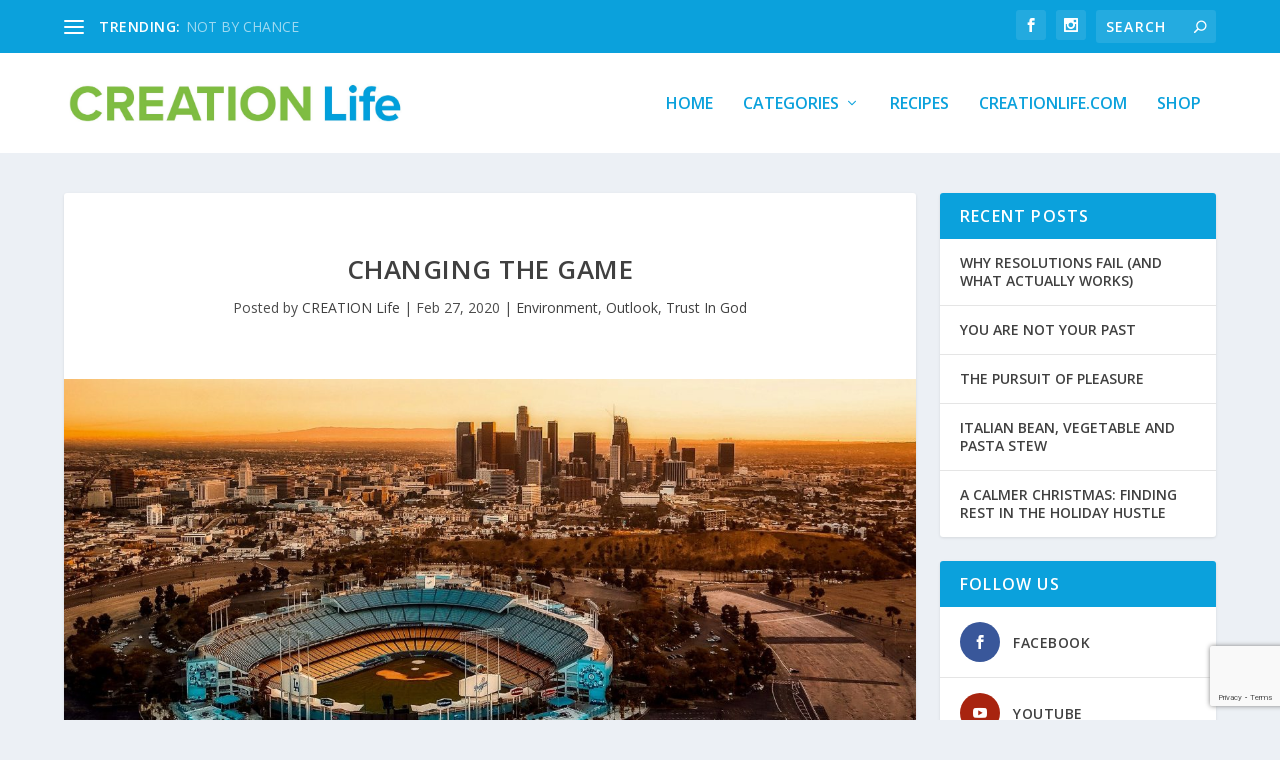

--- FILE ---
content_type: text/html; charset=utf-8
request_url: https://www.google.com/recaptcha/api2/anchor?ar=1&k=6LfHrSkUAAAAAPnKk5cT6JuKlKPzbwyTYuO8--Vr&co=aHR0cHM6Ly9ibG9nLmNyZWF0aW9ubGlmZS5jb206NDQz&hl=en&v=N67nZn4AqZkNcbeMu4prBgzg&size=invisible&anchor-ms=20000&execute-ms=30000&cb=m2pb8mp3bn2c
body_size: 49392
content:
<!DOCTYPE HTML><html dir="ltr" lang="en"><head><meta http-equiv="Content-Type" content="text/html; charset=UTF-8">
<meta http-equiv="X-UA-Compatible" content="IE=edge">
<title>reCAPTCHA</title>
<style type="text/css">
/* cyrillic-ext */
@font-face {
  font-family: 'Roboto';
  font-style: normal;
  font-weight: 400;
  font-stretch: 100%;
  src: url(//fonts.gstatic.com/s/roboto/v48/KFO7CnqEu92Fr1ME7kSn66aGLdTylUAMa3GUBHMdazTgWw.woff2) format('woff2');
  unicode-range: U+0460-052F, U+1C80-1C8A, U+20B4, U+2DE0-2DFF, U+A640-A69F, U+FE2E-FE2F;
}
/* cyrillic */
@font-face {
  font-family: 'Roboto';
  font-style: normal;
  font-weight: 400;
  font-stretch: 100%;
  src: url(//fonts.gstatic.com/s/roboto/v48/KFO7CnqEu92Fr1ME7kSn66aGLdTylUAMa3iUBHMdazTgWw.woff2) format('woff2');
  unicode-range: U+0301, U+0400-045F, U+0490-0491, U+04B0-04B1, U+2116;
}
/* greek-ext */
@font-face {
  font-family: 'Roboto';
  font-style: normal;
  font-weight: 400;
  font-stretch: 100%;
  src: url(//fonts.gstatic.com/s/roboto/v48/KFO7CnqEu92Fr1ME7kSn66aGLdTylUAMa3CUBHMdazTgWw.woff2) format('woff2');
  unicode-range: U+1F00-1FFF;
}
/* greek */
@font-face {
  font-family: 'Roboto';
  font-style: normal;
  font-weight: 400;
  font-stretch: 100%;
  src: url(//fonts.gstatic.com/s/roboto/v48/KFO7CnqEu92Fr1ME7kSn66aGLdTylUAMa3-UBHMdazTgWw.woff2) format('woff2');
  unicode-range: U+0370-0377, U+037A-037F, U+0384-038A, U+038C, U+038E-03A1, U+03A3-03FF;
}
/* math */
@font-face {
  font-family: 'Roboto';
  font-style: normal;
  font-weight: 400;
  font-stretch: 100%;
  src: url(//fonts.gstatic.com/s/roboto/v48/KFO7CnqEu92Fr1ME7kSn66aGLdTylUAMawCUBHMdazTgWw.woff2) format('woff2');
  unicode-range: U+0302-0303, U+0305, U+0307-0308, U+0310, U+0312, U+0315, U+031A, U+0326-0327, U+032C, U+032F-0330, U+0332-0333, U+0338, U+033A, U+0346, U+034D, U+0391-03A1, U+03A3-03A9, U+03B1-03C9, U+03D1, U+03D5-03D6, U+03F0-03F1, U+03F4-03F5, U+2016-2017, U+2034-2038, U+203C, U+2040, U+2043, U+2047, U+2050, U+2057, U+205F, U+2070-2071, U+2074-208E, U+2090-209C, U+20D0-20DC, U+20E1, U+20E5-20EF, U+2100-2112, U+2114-2115, U+2117-2121, U+2123-214F, U+2190, U+2192, U+2194-21AE, U+21B0-21E5, U+21F1-21F2, U+21F4-2211, U+2213-2214, U+2216-22FF, U+2308-230B, U+2310, U+2319, U+231C-2321, U+2336-237A, U+237C, U+2395, U+239B-23B7, U+23D0, U+23DC-23E1, U+2474-2475, U+25AF, U+25B3, U+25B7, U+25BD, U+25C1, U+25CA, U+25CC, U+25FB, U+266D-266F, U+27C0-27FF, U+2900-2AFF, U+2B0E-2B11, U+2B30-2B4C, U+2BFE, U+3030, U+FF5B, U+FF5D, U+1D400-1D7FF, U+1EE00-1EEFF;
}
/* symbols */
@font-face {
  font-family: 'Roboto';
  font-style: normal;
  font-weight: 400;
  font-stretch: 100%;
  src: url(//fonts.gstatic.com/s/roboto/v48/KFO7CnqEu92Fr1ME7kSn66aGLdTylUAMaxKUBHMdazTgWw.woff2) format('woff2');
  unicode-range: U+0001-000C, U+000E-001F, U+007F-009F, U+20DD-20E0, U+20E2-20E4, U+2150-218F, U+2190, U+2192, U+2194-2199, U+21AF, U+21E6-21F0, U+21F3, U+2218-2219, U+2299, U+22C4-22C6, U+2300-243F, U+2440-244A, U+2460-24FF, U+25A0-27BF, U+2800-28FF, U+2921-2922, U+2981, U+29BF, U+29EB, U+2B00-2BFF, U+4DC0-4DFF, U+FFF9-FFFB, U+10140-1018E, U+10190-1019C, U+101A0, U+101D0-101FD, U+102E0-102FB, U+10E60-10E7E, U+1D2C0-1D2D3, U+1D2E0-1D37F, U+1F000-1F0FF, U+1F100-1F1AD, U+1F1E6-1F1FF, U+1F30D-1F30F, U+1F315, U+1F31C, U+1F31E, U+1F320-1F32C, U+1F336, U+1F378, U+1F37D, U+1F382, U+1F393-1F39F, U+1F3A7-1F3A8, U+1F3AC-1F3AF, U+1F3C2, U+1F3C4-1F3C6, U+1F3CA-1F3CE, U+1F3D4-1F3E0, U+1F3ED, U+1F3F1-1F3F3, U+1F3F5-1F3F7, U+1F408, U+1F415, U+1F41F, U+1F426, U+1F43F, U+1F441-1F442, U+1F444, U+1F446-1F449, U+1F44C-1F44E, U+1F453, U+1F46A, U+1F47D, U+1F4A3, U+1F4B0, U+1F4B3, U+1F4B9, U+1F4BB, U+1F4BF, U+1F4C8-1F4CB, U+1F4D6, U+1F4DA, U+1F4DF, U+1F4E3-1F4E6, U+1F4EA-1F4ED, U+1F4F7, U+1F4F9-1F4FB, U+1F4FD-1F4FE, U+1F503, U+1F507-1F50B, U+1F50D, U+1F512-1F513, U+1F53E-1F54A, U+1F54F-1F5FA, U+1F610, U+1F650-1F67F, U+1F687, U+1F68D, U+1F691, U+1F694, U+1F698, U+1F6AD, U+1F6B2, U+1F6B9-1F6BA, U+1F6BC, U+1F6C6-1F6CF, U+1F6D3-1F6D7, U+1F6E0-1F6EA, U+1F6F0-1F6F3, U+1F6F7-1F6FC, U+1F700-1F7FF, U+1F800-1F80B, U+1F810-1F847, U+1F850-1F859, U+1F860-1F887, U+1F890-1F8AD, U+1F8B0-1F8BB, U+1F8C0-1F8C1, U+1F900-1F90B, U+1F93B, U+1F946, U+1F984, U+1F996, U+1F9E9, U+1FA00-1FA6F, U+1FA70-1FA7C, U+1FA80-1FA89, U+1FA8F-1FAC6, U+1FACE-1FADC, U+1FADF-1FAE9, U+1FAF0-1FAF8, U+1FB00-1FBFF;
}
/* vietnamese */
@font-face {
  font-family: 'Roboto';
  font-style: normal;
  font-weight: 400;
  font-stretch: 100%;
  src: url(//fonts.gstatic.com/s/roboto/v48/KFO7CnqEu92Fr1ME7kSn66aGLdTylUAMa3OUBHMdazTgWw.woff2) format('woff2');
  unicode-range: U+0102-0103, U+0110-0111, U+0128-0129, U+0168-0169, U+01A0-01A1, U+01AF-01B0, U+0300-0301, U+0303-0304, U+0308-0309, U+0323, U+0329, U+1EA0-1EF9, U+20AB;
}
/* latin-ext */
@font-face {
  font-family: 'Roboto';
  font-style: normal;
  font-weight: 400;
  font-stretch: 100%;
  src: url(//fonts.gstatic.com/s/roboto/v48/KFO7CnqEu92Fr1ME7kSn66aGLdTylUAMa3KUBHMdazTgWw.woff2) format('woff2');
  unicode-range: U+0100-02BA, U+02BD-02C5, U+02C7-02CC, U+02CE-02D7, U+02DD-02FF, U+0304, U+0308, U+0329, U+1D00-1DBF, U+1E00-1E9F, U+1EF2-1EFF, U+2020, U+20A0-20AB, U+20AD-20C0, U+2113, U+2C60-2C7F, U+A720-A7FF;
}
/* latin */
@font-face {
  font-family: 'Roboto';
  font-style: normal;
  font-weight: 400;
  font-stretch: 100%;
  src: url(//fonts.gstatic.com/s/roboto/v48/KFO7CnqEu92Fr1ME7kSn66aGLdTylUAMa3yUBHMdazQ.woff2) format('woff2');
  unicode-range: U+0000-00FF, U+0131, U+0152-0153, U+02BB-02BC, U+02C6, U+02DA, U+02DC, U+0304, U+0308, U+0329, U+2000-206F, U+20AC, U+2122, U+2191, U+2193, U+2212, U+2215, U+FEFF, U+FFFD;
}
/* cyrillic-ext */
@font-face {
  font-family: 'Roboto';
  font-style: normal;
  font-weight: 500;
  font-stretch: 100%;
  src: url(//fonts.gstatic.com/s/roboto/v48/KFO7CnqEu92Fr1ME7kSn66aGLdTylUAMa3GUBHMdazTgWw.woff2) format('woff2');
  unicode-range: U+0460-052F, U+1C80-1C8A, U+20B4, U+2DE0-2DFF, U+A640-A69F, U+FE2E-FE2F;
}
/* cyrillic */
@font-face {
  font-family: 'Roboto';
  font-style: normal;
  font-weight: 500;
  font-stretch: 100%;
  src: url(//fonts.gstatic.com/s/roboto/v48/KFO7CnqEu92Fr1ME7kSn66aGLdTylUAMa3iUBHMdazTgWw.woff2) format('woff2');
  unicode-range: U+0301, U+0400-045F, U+0490-0491, U+04B0-04B1, U+2116;
}
/* greek-ext */
@font-face {
  font-family: 'Roboto';
  font-style: normal;
  font-weight: 500;
  font-stretch: 100%;
  src: url(//fonts.gstatic.com/s/roboto/v48/KFO7CnqEu92Fr1ME7kSn66aGLdTylUAMa3CUBHMdazTgWw.woff2) format('woff2');
  unicode-range: U+1F00-1FFF;
}
/* greek */
@font-face {
  font-family: 'Roboto';
  font-style: normal;
  font-weight: 500;
  font-stretch: 100%;
  src: url(//fonts.gstatic.com/s/roboto/v48/KFO7CnqEu92Fr1ME7kSn66aGLdTylUAMa3-UBHMdazTgWw.woff2) format('woff2');
  unicode-range: U+0370-0377, U+037A-037F, U+0384-038A, U+038C, U+038E-03A1, U+03A3-03FF;
}
/* math */
@font-face {
  font-family: 'Roboto';
  font-style: normal;
  font-weight: 500;
  font-stretch: 100%;
  src: url(//fonts.gstatic.com/s/roboto/v48/KFO7CnqEu92Fr1ME7kSn66aGLdTylUAMawCUBHMdazTgWw.woff2) format('woff2');
  unicode-range: U+0302-0303, U+0305, U+0307-0308, U+0310, U+0312, U+0315, U+031A, U+0326-0327, U+032C, U+032F-0330, U+0332-0333, U+0338, U+033A, U+0346, U+034D, U+0391-03A1, U+03A3-03A9, U+03B1-03C9, U+03D1, U+03D5-03D6, U+03F0-03F1, U+03F4-03F5, U+2016-2017, U+2034-2038, U+203C, U+2040, U+2043, U+2047, U+2050, U+2057, U+205F, U+2070-2071, U+2074-208E, U+2090-209C, U+20D0-20DC, U+20E1, U+20E5-20EF, U+2100-2112, U+2114-2115, U+2117-2121, U+2123-214F, U+2190, U+2192, U+2194-21AE, U+21B0-21E5, U+21F1-21F2, U+21F4-2211, U+2213-2214, U+2216-22FF, U+2308-230B, U+2310, U+2319, U+231C-2321, U+2336-237A, U+237C, U+2395, U+239B-23B7, U+23D0, U+23DC-23E1, U+2474-2475, U+25AF, U+25B3, U+25B7, U+25BD, U+25C1, U+25CA, U+25CC, U+25FB, U+266D-266F, U+27C0-27FF, U+2900-2AFF, U+2B0E-2B11, U+2B30-2B4C, U+2BFE, U+3030, U+FF5B, U+FF5D, U+1D400-1D7FF, U+1EE00-1EEFF;
}
/* symbols */
@font-face {
  font-family: 'Roboto';
  font-style: normal;
  font-weight: 500;
  font-stretch: 100%;
  src: url(//fonts.gstatic.com/s/roboto/v48/KFO7CnqEu92Fr1ME7kSn66aGLdTylUAMaxKUBHMdazTgWw.woff2) format('woff2');
  unicode-range: U+0001-000C, U+000E-001F, U+007F-009F, U+20DD-20E0, U+20E2-20E4, U+2150-218F, U+2190, U+2192, U+2194-2199, U+21AF, U+21E6-21F0, U+21F3, U+2218-2219, U+2299, U+22C4-22C6, U+2300-243F, U+2440-244A, U+2460-24FF, U+25A0-27BF, U+2800-28FF, U+2921-2922, U+2981, U+29BF, U+29EB, U+2B00-2BFF, U+4DC0-4DFF, U+FFF9-FFFB, U+10140-1018E, U+10190-1019C, U+101A0, U+101D0-101FD, U+102E0-102FB, U+10E60-10E7E, U+1D2C0-1D2D3, U+1D2E0-1D37F, U+1F000-1F0FF, U+1F100-1F1AD, U+1F1E6-1F1FF, U+1F30D-1F30F, U+1F315, U+1F31C, U+1F31E, U+1F320-1F32C, U+1F336, U+1F378, U+1F37D, U+1F382, U+1F393-1F39F, U+1F3A7-1F3A8, U+1F3AC-1F3AF, U+1F3C2, U+1F3C4-1F3C6, U+1F3CA-1F3CE, U+1F3D4-1F3E0, U+1F3ED, U+1F3F1-1F3F3, U+1F3F5-1F3F7, U+1F408, U+1F415, U+1F41F, U+1F426, U+1F43F, U+1F441-1F442, U+1F444, U+1F446-1F449, U+1F44C-1F44E, U+1F453, U+1F46A, U+1F47D, U+1F4A3, U+1F4B0, U+1F4B3, U+1F4B9, U+1F4BB, U+1F4BF, U+1F4C8-1F4CB, U+1F4D6, U+1F4DA, U+1F4DF, U+1F4E3-1F4E6, U+1F4EA-1F4ED, U+1F4F7, U+1F4F9-1F4FB, U+1F4FD-1F4FE, U+1F503, U+1F507-1F50B, U+1F50D, U+1F512-1F513, U+1F53E-1F54A, U+1F54F-1F5FA, U+1F610, U+1F650-1F67F, U+1F687, U+1F68D, U+1F691, U+1F694, U+1F698, U+1F6AD, U+1F6B2, U+1F6B9-1F6BA, U+1F6BC, U+1F6C6-1F6CF, U+1F6D3-1F6D7, U+1F6E0-1F6EA, U+1F6F0-1F6F3, U+1F6F7-1F6FC, U+1F700-1F7FF, U+1F800-1F80B, U+1F810-1F847, U+1F850-1F859, U+1F860-1F887, U+1F890-1F8AD, U+1F8B0-1F8BB, U+1F8C0-1F8C1, U+1F900-1F90B, U+1F93B, U+1F946, U+1F984, U+1F996, U+1F9E9, U+1FA00-1FA6F, U+1FA70-1FA7C, U+1FA80-1FA89, U+1FA8F-1FAC6, U+1FACE-1FADC, U+1FADF-1FAE9, U+1FAF0-1FAF8, U+1FB00-1FBFF;
}
/* vietnamese */
@font-face {
  font-family: 'Roboto';
  font-style: normal;
  font-weight: 500;
  font-stretch: 100%;
  src: url(//fonts.gstatic.com/s/roboto/v48/KFO7CnqEu92Fr1ME7kSn66aGLdTylUAMa3OUBHMdazTgWw.woff2) format('woff2');
  unicode-range: U+0102-0103, U+0110-0111, U+0128-0129, U+0168-0169, U+01A0-01A1, U+01AF-01B0, U+0300-0301, U+0303-0304, U+0308-0309, U+0323, U+0329, U+1EA0-1EF9, U+20AB;
}
/* latin-ext */
@font-face {
  font-family: 'Roboto';
  font-style: normal;
  font-weight: 500;
  font-stretch: 100%;
  src: url(//fonts.gstatic.com/s/roboto/v48/KFO7CnqEu92Fr1ME7kSn66aGLdTylUAMa3KUBHMdazTgWw.woff2) format('woff2');
  unicode-range: U+0100-02BA, U+02BD-02C5, U+02C7-02CC, U+02CE-02D7, U+02DD-02FF, U+0304, U+0308, U+0329, U+1D00-1DBF, U+1E00-1E9F, U+1EF2-1EFF, U+2020, U+20A0-20AB, U+20AD-20C0, U+2113, U+2C60-2C7F, U+A720-A7FF;
}
/* latin */
@font-face {
  font-family: 'Roboto';
  font-style: normal;
  font-weight: 500;
  font-stretch: 100%;
  src: url(//fonts.gstatic.com/s/roboto/v48/KFO7CnqEu92Fr1ME7kSn66aGLdTylUAMa3yUBHMdazQ.woff2) format('woff2');
  unicode-range: U+0000-00FF, U+0131, U+0152-0153, U+02BB-02BC, U+02C6, U+02DA, U+02DC, U+0304, U+0308, U+0329, U+2000-206F, U+20AC, U+2122, U+2191, U+2193, U+2212, U+2215, U+FEFF, U+FFFD;
}
/* cyrillic-ext */
@font-face {
  font-family: 'Roboto';
  font-style: normal;
  font-weight: 900;
  font-stretch: 100%;
  src: url(//fonts.gstatic.com/s/roboto/v48/KFO7CnqEu92Fr1ME7kSn66aGLdTylUAMa3GUBHMdazTgWw.woff2) format('woff2');
  unicode-range: U+0460-052F, U+1C80-1C8A, U+20B4, U+2DE0-2DFF, U+A640-A69F, U+FE2E-FE2F;
}
/* cyrillic */
@font-face {
  font-family: 'Roboto';
  font-style: normal;
  font-weight: 900;
  font-stretch: 100%;
  src: url(//fonts.gstatic.com/s/roboto/v48/KFO7CnqEu92Fr1ME7kSn66aGLdTylUAMa3iUBHMdazTgWw.woff2) format('woff2');
  unicode-range: U+0301, U+0400-045F, U+0490-0491, U+04B0-04B1, U+2116;
}
/* greek-ext */
@font-face {
  font-family: 'Roboto';
  font-style: normal;
  font-weight: 900;
  font-stretch: 100%;
  src: url(//fonts.gstatic.com/s/roboto/v48/KFO7CnqEu92Fr1ME7kSn66aGLdTylUAMa3CUBHMdazTgWw.woff2) format('woff2');
  unicode-range: U+1F00-1FFF;
}
/* greek */
@font-face {
  font-family: 'Roboto';
  font-style: normal;
  font-weight: 900;
  font-stretch: 100%;
  src: url(//fonts.gstatic.com/s/roboto/v48/KFO7CnqEu92Fr1ME7kSn66aGLdTylUAMa3-UBHMdazTgWw.woff2) format('woff2');
  unicode-range: U+0370-0377, U+037A-037F, U+0384-038A, U+038C, U+038E-03A1, U+03A3-03FF;
}
/* math */
@font-face {
  font-family: 'Roboto';
  font-style: normal;
  font-weight: 900;
  font-stretch: 100%;
  src: url(//fonts.gstatic.com/s/roboto/v48/KFO7CnqEu92Fr1ME7kSn66aGLdTylUAMawCUBHMdazTgWw.woff2) format('woff2');
  unicode-range: U+0302-0303, U+0305, U+0307-0308, U+0310, U+0312, U+0315, U+031A, U+0326-0327, U+032C, U+032F-0330, U+0332-0333, U+0338, U+033A, U+0346, U+034D, U+0391-03A1, U+03A3-03A9, U+03B1-03C9, U+03D1, U+03D5-03D6, U+03F0-03F1, U+03F4-03F5, U+2016-2017, U+2034-2038, U+203C, U+2040, U+2043, U+2047, U+2050, U+2057, U+205F, U+2070-2071, U+2074-208E, U+2090-209C, U+20D0-20DC, U+20E1, U+20E5-20EF, U+2100-2112, U+2114-2115, U+2117-2121, U+2123-214F, U+2190, U+2192, U+2194-21AE, U+21B0-21E5, U+21F1-21F2, U+21F4-2211, U+2213-2214, U+2216-22FF, U+2308-230B, U+2310, U+2319, U+231C-2321, U+2336-237A, U+237C, U+2395, U+239B-23B7, U+23D0, U+23DC-23E1, U+2474-2475, U+25AF, U+25B3, U+25B7, U+25BD, U+25C1, U+25CA, U+25CC, U+25FB, U+266D-266F, U+27C0-27FF, U+2900-2AFF, U+2B0E-2B11, U+2B30-2B4C, U+2BFE, U+3030, U+FF5B, U+FF5D, U+1D400-1D7FF, U+1EE00-1EEFF;
}
/* symbols */
@font-face {
  font-family: 'Roboto';
  font-style: normal;
  font-weight: 900;
  font-stretch: 100%;
  src: url(//fonts.gstatic.com/s/roboto/v48/KFO7CnqEu92Fr1ME7kSn66aGLdTylUAMaxKUBHMdazTgWw.woff2) format('woff2');
  unicode-range: U+0001-000C, U+000E-001F, U+007F-009F, U+20DD-20E0, U+20E2-20E4, U+2150-218F, U+2190, U+2192, U+2194-2199, U+21AF, U+21E6-21F0, U+21F3, U+2218-2219, U+2299, U+22C4-22C6, U+2300-243F, U+2440-244A, U+2460-24FF, U+25A0-27BF, U+2800-28FF, U+2921-2922, U+2981, U+29BF, U+29EB, U+2B00-2BFF, U+4DC0-4DFF, U+FFF9-FFFB, U+10140-1018E, U+10190-1019C, U+101A0, U+101D0-101FD, U+102E0-102FB, U+10E60-10E7E, U+1D2C0-1D2D3, U+1D2E0-1D37F, U+1F000-1F0FF, U+1F100-1F1AD, U+1F1E6-1F1FF, U+1F30D-1F30F, U+1F315, U+1F31C, U+1F31E, U+1F320-1F32C, U+1F336, U+1F378, U+1F37D, U+1F382, U+1F393-1F39F, U+1F3A7-1F3A8, U+1F3AC-1F3AF, U+1F3C2, U+1F3C4-1F3C6, U+1F3CA-1F3CE, U+1F3D4-1F3E0, U+1F3ED, U+1F3F1-1F3F3, U+1F3F5-1F3F7, U+1F408, U+1F415, U+1F41F, U+1F426, U+1F43F, U+1F441-1F442, U+1F444, U+1F446-1F449, U+1F44C-1F44E, U+1F453, U+1F46A, U+1F47D, U+1F4A3, U+1F4B0, U+1F4B3, U+1F4B9, U+1F4BB, U+1F4BF, U+1F4C8-1F4CB, U+1F4D6, U+1F4DA, U+1F4DF, U+1F4E3-1F4E6, U+1F4EA-1F4ED, U+1F4F7, U+1F4F9-1F4FB, U+1F4FD-1F4FE, U+1F503, U+1F507-1F50B, U+1F50D, U+1F512-1F513, U+1F53E-1F54A, U+1F54F-1F5FA, U+1F610, U+1F650-1F67F, U+1F687, U+1F68D, U+1F691, U+1F694, U+1F698, U+1F6AD, U+1F6B2, U+1F6B9-1F6BA, U+1F6BC, U+1F6C6-1F6CF, U+1F6D3-1F6D7, U+1F6E0-1F6EA, U+1F6F0-1F6F3, U+1F6F7-1F6FC, U+1F700-1F7FF, U+1F800-1F80B, U+1F810-1F847, U+1F850-1F859, U+1F860-1F887, U+1F890-1F8AD, U+1F8B0-1F8BB, U+1F8C0-1F8C1, U+1F900-1F90B, U+1F93B, U+1F946, U+1F984, U+1F996, U+1F9E9, U+1FA00-1FA6F, U+1FA70-1FA7C, U+1FA80-1FA89, U+1FA8F-1FAC6, U+1FACE-1FADC, U+1FADF-1FAE9, U+1FAF0-1FAF8, U+1FB00-1FBFF;
}
/* vietnamese */
@font-face {
  font-family: 'Roboto';
  font-style: normal;
  font-weight: 900;
  font-stretch: 100%;
  src: url(//fonts.gstatic.com/s/roboto/v48/KFO7CnqEu92Fr1ME7kSn66aGLdTylUAMa3OUBHMdazTgWw.woff2) format('woff2');
  unicode-range: U+0102-0103, U+0110-0111, U+0128-0129, U+0168-0169, U+01A0-01A1, U+01AF-01B0, U+0300-0301, U+0303-0304, U+0308-0309, U+0323, U+0329, U+1EA0-1EF9, U+20AB;
}
/* latin-ext */
@font-face {
  font-family: 'Roboto';
  font-style: normal;
  font-weight: 900;
  font-stretch: 100%;
  src: url(//fonts.gstatic.com/s/roboto/v48/KFO7CnqEu92Fr1ME7kSn66aGLdTylUAMa3KUBHMdazTgWw.woff2) format('woff2');
  unicode-range: U+0100-02BA, U+02BD-02C5, U+02C7-02CC, U+02CE-02D7, U+02DD-02FF, U+0304, U+0308, U+0329, U+1D00-1DBF, U+1E00-1E9F, U+1EF2-1EFF, U+2020, U+20A0-20AB, U+20AD-20C0, U+2113, U+2C60-2C7F, U+A720-A7FF;
}
/* latin */
@font-face {
  font-family: 'Roboto';
  font-style: normal;
  font-weight: 900;
  font-stretch: 100%;
  src: url(//fonts.gstatic.com/s/roboto/v48/KFO7CnqEu92Fr1ME7kSn66aGLdTylUAMa3yUBHMdazQ.woff2) format('woff2');
  unicode-range: U+0000-00FF, U+0131, U+0152-0153, U+02BB-02BC, U+02C6, U+02DA, U+02DC, U+0304, U+0308, U+0329, U+2000-206F, U+20AC, U+2122, U+2191, U+2193, U+2212, U+2215, U+FEFF, U+FFFD;
}

</style>
<link rel="stylesheet" type="text/css" href="https://www.gstatic.com/recaptcha/releases/N67nZn4AqZkNcbeMu4prBgzg/styles__ltr.css">
<script nonce="RAwDcXQ049L4ImHwMjK8LQ" type="text/javascript">window['__recaptcha_api'] = 'https://www.google.com/recaptcha/api2/';</script>
<script type="text/javascript" src="https://www.gstatic.com/recaptcha/releases/N67nZn4AqZkNcbeMu4prBgzg/recaptcha__en.js" nonce="RAwDcXQ049L4ImHwMjK8LQ">
      
    </script></head>
<body><div id="rc-anchor-alert" class="rc-anchor-alert"></div>
<input type="hidden" id="recaptcha-token" value="[base64]">
<script type="text/javascript" nonce="RAwDcXQ049L4ImHwMjK8LQ">
      recaptcha.anchor.Main.init("[\x22ainput\x22,[\x22bgdata\x22,\x22\x22,\[base64]/[base64]/[base64]/ZyhXLGgpOnEoW04sMjEsbF0sVywwKSxoKSxmYWxzZSxmYWxzZSl9Y2F0Y2goayl7RygzNTgsVyk/[base64]/[base64]/[base64]/[base64]/[base64]/[base64]/[base64]/bmV3IEJbT10oRFswXSk6dz09Mj9uZXcgQltPXShEWzBdLERbMV0pOnc9PTM/bmV3IEJbT10oRFswXSxEWzFdLERbMl0pOnc9PTQ/[base64]/[base64]/[base64]/[base64]/[base64]\\u003d\x22,\[base64]\x22,\[base64]/Dq8K1wqByw6d/w4AQw7Q6EiXCrBfDnUMjw5HCoTBCC8Omwrsgwp5vCMKbw6zCtcOYPsK9worDuA3CmjHCpjbDlsKDKyUuwpphWXImwq7DonosIhvCk8KIO8KXNXPDlsOER8O/UsKmQ1HDhiXCrMO2d0smUMOqc8KRwovDm3/Ds1UnwqrDhMOofcOhw53CiWPDicODw4LDhMKALsO7woHDoRRGw7pyI8Klw7PDmXdMWW3DiDldw6/CjsKcfMO1w5zDosKqCMK0w59bTMOhV8KAIcK7KkYgwplBwpt+woR0wrPDhmR2wqZRQVrChEwzwr/DmsOUGScff3F/cyLDhMOzwrPDoj5Lw4MgHzZJAnBbwrM9W2I4IU0AIE/ChDx5w6nDpxbCt8Krw53CgHx7LkYowpDDiHfCnsOrw6ZIw6xdw7XDncKawoMvazjCh8K3wrc1woRnwq7Cs8KGw4rDtVVXew1gw6xVN1ohVCHDpcKuwrtSYXdGTkk/wq3CrGTDt2zDpgrCuC/DncK3Xjo2w5vDug1hw7/Ci8OINw/Dm8OHVMKhwpJnZ8Kyw7RFDQ7DsH7Dm1bDlEp6wolhw7ccT8Kxw6kZwoBBIhFYw7XCphLDgkU/[base64]/DuVPCm8KnwqHDkmYKAijDscOGwpA9w4XCq8OXw6jDq0HCiAs9K1c8D8OKwp5raMO/w43ClsKIX8KhDcKowo4Jwp/DgWHCgcK3eE0FGAbDlcKXF8OIwpDDh8KSZDTCnQXDsXd8w7LChsOPw7YXwrPCtX7Dq3LDpQ9ZR0McE8KedsOlVsOnw7EOwrEJIArDrGcFw71vB2LDoMO9wpR/RsK3wocTSVtGwqB/w4Y6bMOWfRjDpVUsfMOqLhAZZ8Kwwqgcw5fDuMOCWyPDoRzDkSvCv8O5MyXCrsOuw6vDj3/CnsOjwqHDoQtYw73CrMOmMSJIwqI8w5YuWjrDlGd4AMOzwrlkwrzDkzNlwqZzQcOjdsK2wrbCq8KXwpbCqHUAwod5wonCiMOYwrjDtUzDs8OoDMKbwpTCqjwdIXtiJj/Cv8KdwrFDw7h2woQXEMOeB8KGwobDmjvCoxxQw7xwLU3DjMKmwo5yUGp5H8K7wpdHW8KHZUFPw5UwwqYmJg3CisOrw7HDqcOaCylyw4XDpcK8wr/[base64]/CtMKUN8KRw7ZvNMOCeSJ+JWFswoBJwpJUIMOVNWjDmzgQE8K7wofDocK7w5QXKTzDtcOaYW5LAsKIwrTCgMKZw4PChMOWwpHDvsOnw4vCsHhWQsKEwr0efQwlw4TDkgLDs8Kdw7PDl8ONcMOmwprDo8KVwrHCmxpqwq8pasOPwoh4wqkfw7nDs8OnMX3Cj0/DgAoIw4cCSsOnw4jDh8KUTsK4w6PCssKawq1qFAjCk8K0w47CuMKOenXDugBqw5fDu3A5w4nCrCzCs0FHbwVcUMOWOFJqR0TDhmHCq8KmwrXCisOaKRXCt0zCsjEMSibCpsOVw7ZHw793wrNRwoQqaD7CqH/DnsOSd8ObIMK/[base64]/[base64]/VzPCs8K3w6wgIsKEacOaTj5yw6R9wp/CsyrCqMKyw43DucKyw7/DvRo0wpjClGkbwq3DocKNQsKiw63CkcK3VnfDgMKyZcKMLMKuw7JxC8O9QHjDg8K+TyLDi8O2wofDiMO4HMKCw67DpXXCtsOmC8KBwpUjJyPDs8OzGsOIwoBAwqdRw4AmFMKYcWFawoVcw5MqKMKKw57Dv2AsbMOQbwx/wrXDhMOowrkzw4oXw6MpwrDDhcKtacOdC8ObwoxZwrjDnCfDgcKCMmotE8O5EcKzDQx6c3PCm8O1XcKkw5ckOcKZw7l+wrB6wplFSsKgwo/[base64]/[base64]/[base64]/[base64]/w6TCksOGwp0UUMK7FcOXwpk9wplCBcKxw4vCocKpw5VfPMKoZAzCq2zDvcKcZQ/[base64]/CosKEw6xFw7xMw7Z0eMOGdsK2QcK/w4sEZMKCwqA9GivCucKnRsK7wq/[base64]/DjHhGP8KUw7PCosOSbjPDtMOWYcODwqLDvMKdIcKeesO5woXDjV0hw4gSwpnDkGFLcsKBSGxMw5zCtDPCi8OiV8O4ScOpw7DCp8O1QcO0wr7DhsOEw5JvYFBWwqHCkMK6wrd6XsODKsKJwr1FJ8KQwqNqwrnCm8OEYMKOw7/DrsKCUWXDjAbDk8K2w4rCi8K2dW12GMOGeMOew7IEwrs+F2AVEmlBw6nCqg7Ci8K4fA7DqWTCmlAqQFDDkhUzWcKyY8OrHkzCkXvDoMKjw6FVwpISCTzCgcOuw5IjMyfCgybDsylhNsOMwobDghBaw5HCv8OiAmcmw4PCtsObS27ConYrw55fasK/[base64]/WsK9w7gUBiDCuBlCelDCucKrw7DDusOtw4R6EU/CigXCqiXDrMOcLhzDgADCo8Kvw45FwqjDlMKuAsOCw7ViNiBBwqTDtsKqUR5FAcOUfMOIP0DCucODwptCOMKiHi4gw5/[base64]/Qn/DpcOkXsKxEMOBwqLCpMKfbiHCsAoxw5TDsMOfw6vClsOWG1bDrHTCgMKZwqwDdxvCjMOjw7rCnMKpP8KMw5V9D3/CpyJ2DxDDpcO/Ox3DrHLDixtbwrxyQ2fCl1Qtw4HDkQkxwojClcOEw57CrDbDv8KUw69mwr7Dj8O3w6I+w4pQwrrDnw3ChcOlYEkzesKzCkk5FMOMw5vCtMOww4nCoMKww6jCgcKtc3DDusOfwonDuMKtHXM9woVaCCMAM8O/bMKdT8O0woULwqZ9Ok09w6fCmwwKwqIpwrbCkhRfw4jCucORwojDuxNDNH90SHvDiMOpAClAwp9ScsKUw51pV8KQCsOAw6/DuynDnMOBw7/Cjg12woDDhFnCkcK/OsOyw5vClg50w4VjQsKYw4pRG0TCqVJiTMOIwpfDk8ONw5PCsQlrwpYzOwfDjCPCm0LDkMOuciUqwqPDocOmw4LCu8KTwr/CosK2MTDCh8OQw4TDrHVWwrPDjyHCjMO3Y8KEw6HCvMKqfGzDk23CjcOhF8KYwo7Du31Gw5HDoMOzwqdmXMKBPXDCp8OmSlxtw5jDhTNufMOnwqFyS8Kyw5p2wpkUw6Ifw7QJXMKhw6nCoMKKwrLDksKJBW/[base64]/[base64]/DhMOmwqV8woLCgMOnwrPCi8OKw5TCu8OqwqfCh8KTFsKWR8OpwpfCp1dbw7HCvg0SY8KXKj8jD8OYw4ZUwrJkwpjDvcOFEVtgwpcCUMOXw7Z+wr7Csk/CpVzCq18Uw5fCm1tRw6kNPUnCqw7DnsODYcObHDsuZcKJRMO/KWjDiRDCvsKBfxTDq8Olw7zCnS1YGsK5NsO0w4QnJMKJw5fClU45woTDhsKdJSXDrk/CisKdw5bCjQjDtkt/T8OQaX3DvUDCjcKJw4A+TcOeTQQ4W8O6w5DCmCvDisK9BsOAwrTDksKPwpo8dBrChnnDkigyw4tdwozDrsKhw4bCu8Ksw53DuQdoHsK/eE4PdUTDu3IXwpvDvXbCrU3CmMOOw7tHw689GcKVVMOFcsKiw5hBaE7DlsOuw6kIR8OzHU7DqcOrwqzDm8K1UVTDoGcwUMO1wrrCggLCklrCvBfClMKzNMOmwo1YJcOndxcSFcOJw6rDv8KZwphtTUbDm8O2w5HCsmHDgT3Dv1giZsOlSsOewpbCp8OLwp/Cqi7DmsKAX8KgCRjDo8OBwqUKcUzCg0PDmMKxVlZwwptwwrpnw6dVwrPDpsOWecO5wrHDt8OzTTJuwooMw4Q2b8O+LHdvwrBXwqbCkcOIcihWKsOBwpHClcOEw6rCqhIgQsOmMsKcUyMbTnjCnnUwwrfDgcKswr/DhsK2w4/DmcKqwpcewrzDiiwIwo0jDRhnS8KLwprDmj7CpAPCqmtDw6TCiMOdLUPCpH5Ae0zChVDCt1Iiwqptw47DpsKUw43DrlvDmMKrw5rCj8Odw5xnHMO6OMOYHgtxL0w9RsKmw5JIwp9/wqZSw6I0w4xGw7w3w6vDjsO3KRRjwphCbTrDuMKxXcKuw5DCsMKEE8OOOQHDiBvCosK7awTCs8O+wpfClMO0fcO5XsOzGsK+ZwHDl8K+dhRxwo94LMOEw4YpwqjDn8KJPDxbwoIYHcKjP8KEDyHDkG7DosKcGcOzeMOKecKZZ1RKw7QIwoV/w4FCOMOtw7zCqk/DusOIw5nCncKSwqjClsOGw4nCs8Oiw63DrAJuFF8YdcKGwr4aZGrCrQ/DpCDCs8K0CsKAw4kxZcKjIsKFUcK0dlg1M8OOUwx9GyvDhi7CoTlDFcONw5LCqcOuw6YYPFjDrn4qwp7DnR3Cg25cwqHDm8KCDRnDm2XCgsOXBEzDuHnCksOVEMOaGMK7w5PDpsODwowrw4nDtMO2KSrDqjbCqUrDjmg4w6DCh34pQC8sKcOuOsK/w5/DhcOZLMOAw4wwEsOYwofDk8KJw4/ChcKewprCiwLCnRjCkGF6GHDDkDHCkCzCqcKiccKXXE94NH/CgcKIFnPDrsO4w5LDk8O9Izc5wqLDgSzDpsO/w4NBw7FtO8KWO8K8MsKFPjLDl3LCssOsGX1vw7NHwqp6wobDvV4Kf2EdNsOZw45BbAvCk8K+S8OlEcKRw6gcw4jDsiPCmhnClCTDhcOUFcKGBGxiFioYYMKhGMK6McOiOmY9w4TCriHDncOzBcOVwojCusOowq95RMK5w5/CkCjCs8OSw73CsA1Qwopfw6/CucK0w7DCjkDDjjI/wo3Cj8Krw7A7wpnDnR0TwrTClVVLEsO8KcK4w6tlwqpgw5DCisKJQxtBwq9hw7/Crj3Cg3PDhhLDrkQTwpp0M8KnAmfDjjhBY1JTGsK6wrbCg01OwoXDn8K+w5nDmVtbMH46w7nDnGPDnkZ/Az5DBMKzwocAJcOQw6PDsj0kDsOCwrTCq8KqTcOQBMOvwp9iR8OcB1IaDMOsw53CqcKjwq5vw4tLHGjDpBDCvMKWw6jDisKiHUBmJX8DOGPDuGTCuhrDuRNrwqrCjVbCiDDCksK6wo0dwpQuAmFfEMKAw67CjT8Nwo/[base64]/DncK5JcODSC/DlcO8wpnCq3VvwpccaMKtwqVaVsOkbGDDnk/[base64]/CucKFw70Rw6/DqsOMECTDuhfDonvCmsO3R8Ozw5dnw5xLwr8jwpgtw5VLw4TDksKESMOQwq/DqcKBT8KIacKkFMKWFsOKw53CinIPw50xwpkFw5vDjHnDkn7CmwvCmHbDmAXCtBAtVXklwqXCiyrDh8O9LzcDLhrCs8KtTCXDmx7DoRbCp8K3w7vDtsKdAD/DilUKwpY/w55two1/wr5nTcKKAGVeG17CgsKFw61dw5AaVMOPwqpZwqXDt2XCuMOwRMKBw4TDgsK8OcKJw4nCtMOCT8KLSsKEw6zCg8KcwpEMwoQxw57CoC4fw43CnRnDi8KOwr1PwpPCicOMVGrCm8OsGS/DlHXCosOXIC3Cl8O2w7TDsUUTwpt+w6UcHMO6D19zTnYqw7Ntw6DDryM4EsOEScK7KMKow6XCgsKODDDCh8OwRMK9GcKqwrkgw6Vrw67CgMO7w7IPwrHDhcKXwpUqwpjDtHrCuzAdwrsrwo9aw5nDtAFyfsK/w4TDnMOTRHYtTsKGw7Vkw4fCpng6wpnDsMOFwpDCocKfwojCjsKOEMK4woJFwociwqR7w4LCkzdQw6LCjhvDvVbCoUhkY8OQw45Fw5IyUsOnwoDCqMOGdBnCs3wofUbDr8OrPMKVw4XDj0PChCIcVcKiwqhGw5pNawgfw6/Cm8ONacO7esKJwq5PwrPDqU3DhMKNJhbDnV/Cs8OYw7QyNWXDshBxw6AMwrYpLB3DhMOQw55ZKGjCssKpYBLDvHNLwo7CgDnDtEXDhkl7wpDDuUjCvzlTNXZzw5vCky/CvcOJdglIe8OKDXrCvcOKw4PDkxzCjsKAZm9/w4xGwqR7UwzCuH7Du8Ozw4Idw67Csj3DlihDwp3DrFpmDHxjwrQvwpHCs8OOwq11woRKbcOTKU8AABJHd3bCrMKPw58Qwowgw5zDs8OBDcKqdMK9O2PCm0/DqcOYYQEmMmNQw7xTG2HDscKTXcKyw7PDllrClcKOwqDDqcKUwrTDlxbCmsKSfHnDq8KhwqrDicKQw67CusOfGBPCmlrCl8Oowo/CvsKKR8OWw77CqGY6MUAQdsKwLH18TsKrH8OvMxhGwpTCocKhdcKTfxkbwrLDlhA+woNBWcK0wojChy5yw7seU8K3wr/CqMKfw4rCiMKnUcK2SwMXFjnCpcKow70YwoIwfl0Awr/CtnnDnMK2wo/DsMOqwqTCtMOxwpQOB8K3Vh3ChGvDmsOdwqQ6IsKjP2rCizTDmMO7w5/Dk8KlfxHCksKDOwLCoyErUcKTwrbCvMKKwok9E2IIN0HCjMOfw4R8X8KgEm3DssO4TGDCnMKqw51iR8OaQMKCcMOdJsKJwosaw5HCvQACwpVgw7TDgB51wqzCrHwOwobDqWViGcORwrpcw5HDkBLCsgUQw77Cq8Ouw7TCl8Kgw7xAF11+XmfCsDAKUcK3QSHDncK/OHRuacO4w7oUSydjf8OUw7/CrD3DuMOQE8OuLMOeP8Kew61xZSENWzwFWQBnwpTDkEQvLhpTw71Ow5Eaw4LDtgRcTB9rEmHClcKvw5xHXxYnNsKIwpzCuyXCs8OcJWvDuDVHThxRwqHDvTouwpVkQmPCt8Kkwq7DswHDmFvDsAUEw7DDtsK5w4Mzw55GZg7CgcKjw7DDncOQWMOdUcKfwplRw48pcx/[base64]/wrpgFMK+EMKwKFh1w5/DgDzDqMKtwrbChHDDmH3DgRw3OxADZTYyd8KswpZGwohUD3wVw7bCgSFAwrfCpT5swoIjA0vCh2Ysw57Ct8O+w7FbTHbClGDCsMK1FcKtwovDhWA+YMKnwrPDtcO1J0ENwqjChMOBZcOwwobDpgTDj2I0T8KFwo3Dk8O3dsK5wp5Qw5AkCXbDtcKXPgc8BR/CkFzCisKJw4vCjMOLw4/Cm8OVQMKKwoDDgxzDjC7DhDQBw7fDqcO4YcOmPMOUHh4mwr00w7cXUGPCmBF1w4jCkRnCnnN2w5zDqQTDoFR0w4vDuV0iw7QNw5jDjjvCnh8Rw7XCtmVBEF03XXTDiyMHCcOqFnnCosOkAcO4woNjH8KdwpfCicOmw4bCsTnCpUoPEjIKK107w4DDj2ZgEj/Dpn10wq7Di8Ofw5BBO8Oawr3CrmsUBsKDPjLCo3XCgks0wpjClMKoIBRfw4zDvzLCpsOxBMKfw4dJw6Edw4sFVsO/GMKpw6zDmcK6LwQqw73DucKPw70ydcOdw6vCixvCmcOZw6FOw73Dp8KKwo7CtMKjw4nDvcKqw4hUw4nDtsOvdjsZQcKgwpvDhcOsw5BWYjUrwpUiQULCmhfDm8OOw7DCj8KrVsKdYCbDtlAvwrsLw6tywoXCoH7DhsOPZXTDiWHDvcKywpvDtAHCiG/[base64]/AMO+KQRbXETDuV7Ck30XwrQHw5ccWMKFw6VwwpQTwptYWsO/TXEfECDClXLClmgrdyVkbQDDi8Opw49xwp7ClMOVwop/w7TCv8K5bFx+w6bDoiLCk15QYcOvUMKBwrfCrsKuwo7DrcOYS0PCnMOlO0TDujN6SGZGwoVewqYew7PCrsKKwqnCh8KPwrMdam3DqAMjw6/[base64]/CvcKLWMKQMsOIdSrDs8KfaWzDscKDOcO3TDTCisOUacOIw5Z2U8Kpw6LCq3lxwpRnRTEnw4PDpSfDgMOUw6/Dt8KPCxliw7vDicOgwq7CombCoTRawrYtesOhdcOhwobCksKEwqHCh1XCpsOCSMK+IMOXwqLDtU1/[base64]/Dj0Iqw6vCiBnClsK1w50hwr/DuFTDqmRuwoVvQsKtwq3CrU3DicO5wpbDu8OAwqgjD8OEw5QnFcKcDcKZDMKGw77DrCx0wrJQRGY1V3k4UG3DpMK+MFnDkcO6fsOZw7bCqjTDr8KYfzkcAcOeYTVJTMObb2vDmhs3PMK7w5fClcKIM1fDslTDtsOZwrjCr8KCU8KKw6jCiy/CvcKvw6NJwpMETQDDphNFwqQ/wrcZPARew6rCicKnPcOCTXLDuBc2wonDg8ORw5zDim9tw4XDscK7d8K+cSRdTT/Dg1QVf8KAwpvDoB82MBtbHy7DiELCqTFSwo8UEAbCtAbDjX95PcOiw7/DgkrDm8OHcklBw6tCZm9fw6DCj8Ogw7l+wpIGw7Nkw7rDsg0wW17Ciml7YcKVKcKYwrHDuyTCgx/CjR8MT8KAwphxLh3CmsOJwq/CnCTCvcKNw4/[base64]/ChgVuw6bCvcKjSS7Cr8KIScOfw6rDtzgyEcO/[base64]/Cu15NMlnCoEtfTcKdw48nw4zCjy5OwrHDuxrDlMOSwqfDrsOJw5PCjcKywotVSsKUITzCrsO9GsK5cMKjwr0Fw6vDu3MhwrHDlHZxw6HCm1hURSPCkmLClsKJwqjDi8O0w4BBFgxfw6/CusK2UsKww4BYwpfCj8Oywr3DlcKINMK8w4bCt0Jnw71ZRAEdw50xV8O6Dj1Nw5Eewo/CiTgYw5TChsKyGQM8d13DiSfCvcODw5PCt8KPwoBMR2Zuwo/Dsg/CgMKSHUdvwpjCosKZw5YzCAs9w4zDh3jCg8KwwrUBGsKpTsKqw6DDtWjDlMOgwoVTwrkgXMODw7w8EMK1w4fCgcOmwpXCin3ChsK+woRxw7BSwol+J8Obw5x3w67CsTpCKnjDksOmw648XzMnw5vDgzrDh8KpwoYbwqPDrXHCglxpZRHChE7DkG90K2bClj/[base64]/wovDniwjdcK1wrLDo8KtLcOswpk7w5XCtwYCw4dEdMKkwpfDj8OpHcOMGWLCl0tPf3gyFnnCvCHCksO3QVkcw73DukJuw7jDjcOTw63DvsORDlbCgATDqQ/CoGxCEsOhBygiwoTCssOOLMOxO2tTesOnw49Jw7DDr8OsK8KlZ1/CmU/CpsKULsOvMsK6w5sMw5zCqz1wSMKQwrEMw5hBwph/woF5w5wqwpfDmsKDWHDDs3N/diXClQ3Dgh81XTs9wpFpw4bDnsOBw7YCSsK3cmciI8OEOMKDTMKYwqhJwrt0TcO7LltPwrbCt8Oew47DkWtcR17DiBRTG8OablPCvALCr3nCpsKxcMKcw5/CmMKJZMOge2TCj8OJwqBZw6MgO8OLwq/CombCvMKFc1Jxwqgzw67CiDLDhnvCsTEMw6B5F07DvsK+wpzCrsONfMOcwqbDpSzDlgQuZQTCvEgiL1sjwqzDhMOhd8Kiw7YlwqrCp3nCpMKCOUDCt8KVwqzCsn05w6ZEwqPCpkjDkcOPwq4fwqEtCAjDhSnCj8OHw7g0w5/Cv8Ktw7jCkMOBKhg5w5zDrCpyAkfCjsKxH8OaIMKww714bsKhOMK9wokVO3IiEB1Uw5/DtXPClVofK8OdM3fCj8Kie0jCssKaDsOvw6tbLkHCmDpsc3zDoHdpwpdaw4TDpywiw4EeYMKTelM+NcKXw4QDwpx6SA1oK8Orw50Xe8KvOMKhSMOwegHDocOgw6NYw7bDisOSw4HDhMOOaj/DmMK1DcOIL8KaI0TDmiPDgsODw67CqsOpw6tSwqXCvsO/w7/CoMO9diRxU8Kfw5FWw4fCo0RhPEnDlEpNaMOLw5vDrMOcw5VqQsK0K8KHXsKHw6fCug1NIcODw7vDvVrDnMOUGhouw6fDgU8zWcOOeF3DqsOnw4siwr9QwpvDmQRsw6/DscOvw4fDvWZJw4vDgMOZWGFCwpvCncK1UMKHwqxhfVUnw7Iswr/CiXIEwo7DmyplZW3DlybDmi7Dr8KLFsOBwrg4bS7Csh3DqiHDnB/Dpn4nwo5Owqxpw6bCkyzDthnCtcO2T3DCiGjDjcKxfMKnODMJMDvDiy0TwrbCv8K+w7/CpsONwqbCrxfCmXHDgFbDrzvDqsKsHsKSw5AGwql4e0MxwqDDjEsew6YwKndgw4BJK8KMHiDCskhCwoUFY8O7A8K8wr9bw4/Cu8OqdMOeM8OZJVc6w7/CmcKfQ0sYWsKewrQtwrbDrzHDsl7DvMKcw5MPex8tXnU5wpNuw50ow65Ww7JIA24NPEjCmAQhwrd4wolpw57CqMOXw7XCojHCiMKlMBLDnDfDh8K9wpx9w404UD3DgsKRLAd2T0c7Cg/[base64]/csKVw7LDm8OSw73Do8OXY8OSw5/DrsOzw77DtDB8e8OXVQbDl8Ozw4UVw67DkMO9P8OCQT7DmgXChGQww5PCicKYwqNNC1l5HsOHEQ/[base64]/WsK9BcKDw5dpX0Vbw4Elw4XCnRDCg8KVwoxGREnDgsKYUlLCjy02w4d6PCBtTAZAwrHDicO1w4HCm8OQw4bDoljDnn57FcOnwoU0FsKzPB/Dp35Swq7CrcOVwqvCmMOTw77DoBzCkVHDicKdw4YiwrrCmcKoSTtbRsK4w6zDsmrDvxjCnD/CscKWNU9iXmhdZ2NlwqEHw4ZWw7rCjsKbwo40w6zDlhjDln/DnQ9rIMKwKQ1hW8K9FcK/wq/[base64]/DvnR6wowkO1cow6haw6PCpcKBM8KiAgk2NsKpwoxATWF7Y3/Dp8OAw4c2w47DrlvCnABcSiRbw51Iw7PDtMOQw55uwqnDqk/Ds8OgKMK5wqnDpcOuX0jDoBvCvsKww611bQ0pw50gwqEvw4LCsCXDqgUMesOtLHANwrPDnizDg8OvBcKeUcOEQcOnwo7CkcKtw754Fxpxw4/Di8OPw6nDi8O4wrcFSsKrfcKFw5t5woXDuV/[base64]/wpJrJkNlNcOYIMOQwqzCncOjPGXDisO9wp8DwoQ8w4dbwpjCh8K4YcOOwpnDoG/DhGHCpsK4JcKYER05w4rDkcKRwqbCii1kw4vCusKZw7MxGcONFsOuLsO9Swl6a8Okw4XCk3ctY8ONe0U0ZgjCpkTDkcKJPFtjw7nDolB2wpI3OSHDnx92w5PDiQTCqlgST2xow5bCl296cMO0wp8tw5DDoH4Dw6/[base64]/w4hNwrQdCcKSI8ONeMOEw6wZL8O3KxbCoV/[base64]/DqMKHw6bCljPDo8KqacKBw6jDvMKkR8K8worCvmfDisOmNEbDrlRQZ8OxwrbCocKlaTBAw7sEwoMyB2YHbsOQwpfDjMOYwrLDtnvCoMOAw4hsBTfCvsKVZsKZwozCmn0Ww7vCksOxwoF2A8OpwoVSU8KPJxTChsOnOCHDoE/CjgnDmSzDlsOZw7ohwrbCrXxWFmx8wqHCn1TCsSEmIgctUcOpcMKzMmzCnMO3ZXIkfTvDt0bDl8O1w70kwpHDkMOmwrIFw7pqwr7CkB/DkMKdRV7CpnHCsWwcw6nDgcKaw6hnCsO+w5XCuXMvw7/Cv8KIwocRw4LCpHhtPcOMXQXDmMKPPsO3wqY2w4IDL3fDucObfTPCqz1xwqAoEcOIwqTDvBDCu8KswoELw4vDlxo4wrkFw7/CvTvDhV3DgcKBw5nCqS3DhMKawoDDq8OtwqsAw4nDiCVPd25UwrxEW8KzfcKfEMO4wrBnfh/CpXHDm1XDq8OPDGDDqcK2wojDsTtCw6TCv8OwRyzCm35oesKPexrDoUgUQlNYMMO5f0QlGmrDh1XCtG3DlMKlw4bDmsOCTsOBMVLDj8Kje2tOOsK/[base64]/CocKNKBJ/w7bCi2/ChMKZw4xMc8Olw4XDqk9vWcOHBFPCmcKCVcKLwqp5w5tZw7ovw5o+M8KCciEzw7RZw5/Cv8OrclsKwpjCsEgQKMK/w7vCqMKAw4MeHzTCj8KLUMO2FhHDowLDrmrCvMK0Ei3DoyDCrkLDu8KHw5TClkMOUk0+aDRfesK8O8KGw7fCtSHDuEkKwoLCtTpDenbDkwLDjsO9wpTCnXUaLcK4wpU2w4RrwoLDmcKFw7koH8OrOC0lwptkw4/[base64]/Cmm/CsjN8wqHCuE9bTcOAM1/[base64]/[base64]/wrfDnMOQV28ZwpJmw4FvTVppw6rDuxnCnBsRf8Odw6MVDEQxw6XCtsKfJTzDsVU8IiZ8UcOvQMKKw7jDmMOww5sfB8OXwpzDj8OFw6stKEcKXMK1w45MVsKvBArCj13DtwAUecO+w4vDuVAGSFstwo/[base64]/wpDChixrw47ChQrCpRFaw5fCiCcXFMKJw5DClgHDnzxZwqB7w5bCs8OLw59HCSFfC8KvRsKNMcORwrFyw7rCisK9w7EyFEUzHMKVQCo5JEYewrXDuQ/CjBNlajI4w4fDhRZ0w77CtXNCwrnDhQnDlMOQJ8K6Ow0lwqLDlsOgwqfCkcK3wr/DuMKow4XCg8Kywp7DhxXDu20+wpN3wrrDrRrDkcKYEwoxZRAjw6BQNytrwqceMMOzHWJWCCfCgsKYw7vDn8KzwqtbwrJ8woZeeULDlCfCq8KJSmBAwoROfcOwdcKZwowARMKhw44Aw7pgJ21uw7Znw7NhY8KcCUjCtD/CrhNZw67Dq8KXwoHDhsKNw5TDkAvCm2DDmcOHSsKWw5nClMKiPcKnw6DCvVRgwrc1AMKLw7ckwrd1w47ChMKYMcKkwpBBwrg8fgXDgMO2wpbDkDMcwr7Du8K6HMO4wr4nwqHDvFrDt8Kmw7LCmsKBMzbDjjzCjMO+w6U/wpjCosKhwr9uw4UdJETDixzCuFjCucOTGsKvw4UoLw7Dp8OGwrtcLxTDjMKqwrvDnyLChMOMw5nDh8OteGRpZsKtNRbDs8Oqw7MEPMKfwo1Nw7c2wqPCrcOfMy3CrMKTbgkUW8Ovw4FbWV1JP13Ch1/[base64]/Cu1oDwog/eMOqFh9Hwp/DnHHCgz19IFbCvyQyW8KSaMKEwq/[base64]/aQUgwoVJPGJkSsK5QgzCu8KjIsKtw4BbNxHDlQcJanLDvMKkw4UOSsK/Sw4Tw4U7wp4AwoBgw6PDgEzCvMOzIQNiM8KBdcO3fcK5ekZKwqrDmEAQw5cHRxbCicOGwro5eXpxw4YDwr/Cp8KAGsKgPgIleybCvcKYdsO7aMOad3YdOBTDqMK6ScKxw5rDlSTDi3xYYlXDsDsLfHItw7zCiTjDkTzDolXCnsK9wpLDl8OwE8OhIsOjw5dLQX9Ld8Kbw5zDvsKzbsOiCnxldcOzwqpIwq/DtD1Ow53DrsOqwpcGwo1Sw6HCtQDDiErDk3jCjcKeFsKtTAVmw4vDs0vDtQkGf2nCoSzChsOMwqHDp8OdbmhMwoXDmMK7QWrCicK5w5lEw5dQVcKRKcOeB8Kewo0UY8Khw7R6w7nDo0JdIBlGLcOJw6hqMcO4RRVmGwE/FsKFd8O/w6s+w7I+woF3WcOhKsKsPsOpW23CjQFlw6h/w7vCssKsSTQNWMKZwrM6BUfDqXzChiLDrzJiCC/DtgkbVcO4C8O2WhHCtsKHwpXDmG3Cr8Otw51OL2lJw4BrwqPCukp5wr/[base64]/DssOsP8OKw6Aqw55HwrTCimDDncKAXMO3eHkTwqNRw7ktRV8swrJyw5rCoUQEw5NdIcO8wqfDncKnwqNrQ8OIdyJ3wpkDfcOYw67DsyLDtT4QbCoawqIpwojCusK9w4/DjsOOwqfDicOJZMK2w6bDv1g+L8KSUsKnwrZzw4vDqcO1fEbDrcOgNgjCrMOTVsOtVh1fw7vDkzzDgX/DpsKTw6zDvsKqdn5fIMOJw6B8YmB1w5jDsjMWf8Kcw47Ck8KwX2nDii4nYTjCmkTDnsKYwpfCvSLCs8Kcw6XCnHHCinjDjk4pTcOISmM0AxvDpBl2SWgcwr/CscOyHlRzKBzChsOfw5wLWj9DUwPDpcKCwrDCt8KOwofCtwDDhMOlw5vCvw97w4LDscO6wp/[base64]/[base64]/w4dlE8K+woVtwrXDkl/DmA8hPikqwqzCjcK1dsOtU8ORUsKPw5nCkG/CilbCocKtWyoDA1PCo3MvE8KDGENIG8KFSsK0UHZaFg8FCsKbwqInw5opw5PDjcKrHcOxwpcCw7fDgm17w7diccKmwoYVY3kvw6dSTcKiw558IcKVwpXDucOMw7EjwoYtwolURX08FMOYwrAeM8Kowp/Dq8OAw68CBcKPIkgAwrcYUcOnw4rDrS4kwrTDr2c+wrgYwq3CqMOpwr/CtsK0w4nDiEtewqvCrj0YMSDCh8Kyw4Y/HGNzDXLCkyzCu2lMwrF6wrjDtFAgwpvDsTDDtmbCg8KjYgjDmW3DghAnexvCscKoRU1Ew6fDt1XDijfDpFJuw5/[base64]/CuFfDk20PG1xHwqttwoXCtURSwqbCusKrwrvDq8OnwpsrwrElAsOCwrxHNXQtw7Y4FMKzwrh+w78PAWIiwpQCXSXCqcO+JQxOwrzCug7Cp8KAwpPCjMOrwrPDocKwN8OeU8KhwrciLih/Nj7Cs8KUSMOZa8KxNsKiwpPDoAHDgAfDgkh4NwEqGMKbVC3CjiHDqkrCicOlcMKAHsKswq9PCFjDmMKnwpvDo8KTWMKswoZUwpXDm0LCgl9abW4jwr7DjsOZwq7CpsKrwr9lw4FmHMKJR2/CsMKpwrsrwqjCjHDCiFYgw5XDrX1cSMKTw7PCskpGwpkQNsKUw5BPEht7YEVHZcK7QXwwRsOxwoELUis9w4FNwrTDm8KqcMOvw6/DqQHDgcKEEsKnwpweb8KQwp9ewpkQJsOMZ8OfbWbCqHTDp3rCsMKXasOwwqxbdsKWw58EUcODDMOVTw7CiMOBDRDCjyHCq8K9WDHClAMzwrQYwq7CmcOSNS7DlsKuw6BCw4HCsXPDljjCoMK4B0kgdcKXNsKpwrHDiMKtUsO2VitsDgc0wrfCi3TCvMK9w6jCjMO/[base64]/EcOcw4LDnxVIwqjDvcObZMKUUcOOwq7CoXVgRBrCjQTCqhNuw5gHw4jCmcKHBMKJbcKtwopJKERDwqrCm8Kjw7jCp8K7wqgqLgFnM8OJbcOKwpNHbSdhwqhRw5HDt8Oow7VtwrPDhgc9wpLCjmM7w4/Du8OvKUDDjsK0wrZdw7/DsxDCv3TDmcK3w6RlwrfCtG3DvcOzw5gJfsOSdy/[base64]/[base64]/DvmzCqsKKbyVbA1Auw4jClSHDkcKAwpRtwp7CjMKhwpfDpMKTw6UOeQJ6w4pVwrpNDllXf8KpcFDCtzIKXMOdwqtKw7FZw5zDpCTCnsKvY0bDpcKBwq5uw6YqGcKqwp7CvmVABMKpwqhjQlLCqhRYw5/DoiHDoMKIHsKVKMOZGMOMw4oxwo3Ct8OEJcOTwpXCkMOCCUszwoh7woHDrcOXFsOSwqFcw4bDncK0w6V/aFvCsMOXSsKpKMKtc2tAwqZudVxmwpbDncKqw7tsSsK+X8OkKsKkw6PDv0rClGFNw6LCpMKvw6LDnwHDnW9cw4F1XyLCmnB/VsOCwo9iwr/[base64]/[base64]/CiWduw5jDo8OYw6XCmFl2CMOgRDslXjtdw7I1ZXVdesKIwpxRG3w9SxbDncO+w7fCvcKBwrhxORcIwrbCvhzDggXClsOdwowDNsOKQmxNw4IFNcKKwoc4AMOWw5M9wqjDqFPCmsOeFMOSSMOHE8KMccKtccO9wrQQOyfDpU/[base64]/[base64]/Dux3DnMKywrdeOcOmZG3CssO7w7bDnh1+MsO/w5RlwoLDizA7w6nDiMKww6LDkcKvw7I4w4TCq8OFwp4zPRhRU30+dQDCojtRBmgFewkRwr4owpxlesOTw7EFERbDh8OzBsKTwrgCw6gvw6TClcK2YnV7L0vDtGcYwofDow0Cw4XChcOCQMKsCjXDi8KJRADDtDV1f0/ClcK5w4gXO8O9wq9Ow7Aww6tyw5vDgMKMe8OQwrskw64zTMOgI8KCw5fDq8KnF3BLw5bCgyggXkhjb8OtdHtfwr/[base64]/RSlwJToXJGnClMKlw6jDuzLCscKUw6RIZ8Omw4wbP8OoDcOfIMOVfUvDpwTCscKBKnDCmcKlQWxkTcK+EEtgD8KyRSrDncK0w4dPw4DCicKzwrAXwrw+wpTDmXXDlX/Cs8KEJMKnURDCjcK3BkXCqcOtM8ONw7Rjw6ZqcTJBw6kmNSDCrMK+w4jDgUZJwoR0R8K+G8OOFsKwwpEPCHB/w5/DpcKVGcK6w7jDssOSTxMNeMKew5fCsMK3w73CvcO7Ih3CqsKKw7nCh3fCpjHDnFVGSAXDjsKTwpcDPMOmw7RQBcOdZ8KWw6M/[base64]/[base64]/Cj8KrPgrCmCzDhxHDsBHCrngLwqIfV3nCm0LCmwkXLMKxw7jDrsObDQHDvWt/w7nDn8OgwpZfP1zCpsK3AMKgLMOtwqNJNTzCjsKVSzDDucKlKnVccMOcwobCnQXCqMOQw7bCnhzDkwMMw4TChcKkZsOKwqXClMO6w7bCoWfDgikZI8O2DH3DikbDvGoLJMKeLHUtw7BEUBt5P8OHwqHDpsK8O8Kaw77Duh40wpoiwq7CoiHDssKAwqJEwo7CoTzDnR/DrXFMYcKkAwDCigLDszLCqcKww4gHw7nCg8OiNyLDiBliw7gGe8K7DgzDiys9FVDDsMO3AHgAw7pjw51yw7Qtw49BHcKwCsKfwp0bwoImVsKnbsODw6odw5XDlAlEw5lVw47DkcK+w6LCgTRuw47CusOlJMKdw7nCvMOuw6k4FxYzAcOdQ8OSKCoFwpVFBsOEwq/[base64]/DnGx4SG/[base64]/el9nHMK6w7MGQF0lw7ElwoHDskltWcOJwrAPw5hzPcOtYsOUwrHDmMKdO1rCpS7ClFLDscK+LsKmwr0GFCjCjiPCoMKRwrbCm8KXw6vCnkPCvsOEwr7DjMOVw7fCrsOnH8KscU88aTLCoMOfw5nDnRZMfDRyH8OOAV4iwr3DuwXDh8ORwqTCtsK6w4/DvBbClAcCwr/Dkh7CkmZ+w6LCksKJJMKPwoPDisK1wpwcwpAvw4rClW19w5EDw78MXsKXwqbCtsOAKsKAw43ClC3ChsO+wqXCrMKqKSnCqcOywp86w4dIw6s+w58dw7/[base64]/XgbCqsKEwozCjcOOB8Oyw6HDocOBw6LCsmjCq3IrwqfCssKSwrV5w4Ntw6zDscKSw5ojX8KENcOpS8KQw5rDuzkibEdRw4/CvG0lwpfCssOAw7VbGMO4wpF9w7zCucKQwrZ8wqA7GA5eJMKrw4pHw6FLSlDDn8KlBB0yw59JC1XCu8OYwo9SVcKQw6nDt1Y3woozw6LCiFXDlUBiw4DDgSQ8Gl1CDWheUMKNwqwpwqMxRsKqwpUtwptNfw3CmsKuw5VJw4EnO8OKw57DghI/[base64]\\u003d\\u003d\x22],null,[\x22conf\x22,null,\x226LfHrSkUAAAAAPnKk5cT6JuKlKPzbwyTYuO8--Vr\x22,0,null,null,null,0,[16,21,125,63,73,95,87,41,43,42,83,102,105,109,121],[7059694,439],0,null,null,null,null,0,null,0,null,700,1,null,0,\[base64]/76lBhnEnQkZnOKMAhnM8xEZ\x22,0,0,null,null,1,null,0,1,null,null,null,0],\x22https://blog.creationlife.com:443\x22,null,[3,1,1],null,null,null,0,3600,[\x22https://www.google.com/intl/en/policies/privacy/\x22,\x22https://www.google.com/intl/en/policies/terms/\x22],\x227I0hyQq1ldSBkJMDKrwM9BLVXXSHW3FdApAGqL+eCnI\\u003d\x22,0,0,null,1,1769696378461,0,0,[71,130,153,79,83],null,[177,134,19,178],\x22RC-exQWJZC2Jgc8lg\x22,null,null,null,null,null,\x220dAFcWeA6tQu9IUfCLZwe4OqNkuHVHp4OOqRF_WTI3Mr1ZCyYS2EW3AkU-7Pr51_Mgp477a5vfeHAp0h5sEvoF1Liq1y9mkCmBzA\x22,1769779178725]");
    </script></body></html>

--- FILE ---
content_type: text/css
request_url: https://blog.creationlife.com/wp-content/themes/MicroscriptMedia%20Child/style.css?ver=4.27.4
body_size: 673
content:
/*
 Theme Name:     MicroscriptMedia Child
 Theme URI:      http://www.elegantthemes.com/gallery/extra/
 Description:    MM Extra Child Theme
 Author:         MicroscriptMedia, LLC
 Author URI:     http://www.microscriptmedia.com
 Template:       Extra
 Version:        1.0.0
*/
 
@import url("../Extra/style.css");
 
/* =Theme customization starts here
------------------------------------------------------- */

/* Remove Footer “Powered By” */
#footer-info {display: none;}


/* Hide header and footer on project page
header,
#main-footer {display:none !important;}
*/

/* Change widget title colors */
.et_pb_widget .widgettitle { background:#0ba1dc !important; }

